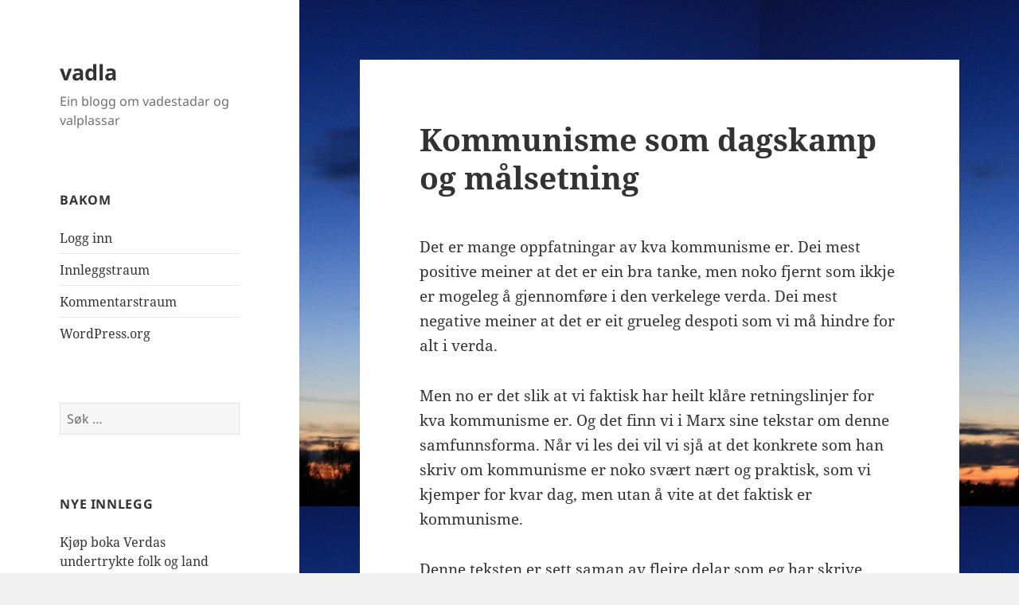

--- FILE ---
content_type: text/html; charset=UTF-8
request_url: https://www.tvalen.no/2020/10/13/kommunismen-og-dagskampen-var/
body_size: 26036
content:
<!DOCTYPE html>
<html lang="nn-NO" class="no-js">
<head>
	<meta charset="UTF-8">
	<meta name="viewport" content="width=device-width">
	<link rel="profile" href="https://gmpg.org/xfn/11">
	<link rel="pingback" href="https://www.tvalen.no/xmlrpc.php">
	<script>(function(html){html.className = html.className.replace(/\bno-js\b/,'js')})(document.documentElement);</script>
<title>Kommunisme som dagskamp og målsetning &#8211; vadla</title>
<meta name='robots' content='max-image-preview:large' />
<link rel="alternate" type="application/rss+xml" title="vadla &raquo; straum" href="https://www.tvalen.no/feed/" />
<link rel="alternate" type="application/rss+xml" title="vadla &raquo; kommentarstraum" href="https://www.tvalen.no/comments/feed/" />
<link rel="alternate" type="application/rss+xml" title="vadla &raquo; Kommunisme som dagskamp og målsetning nyhendestraum for kommentarar" href="https://www.tvalen.no/2020/10/13/kommunismen-og-dagskampen-var/feed/" />
<script>
window._wpemojiSettings = {"baseUrl":"https:\/\/s.w.org\/images\/core\/emoji\/15.0.3\/72x72\/","ext":".png","svgUrl":"https:\/\/s.w.org\/images\/core\/emoji\/15.0.3\/svg\/","svgExt":".svg","source":{"concatemoji":"https:\/\/www.tvalen.no\/wp-includes\/js\/wp-emoji-release.min.js?ver=6.5.7"}};
/*! This file is auto-generated */
!function(i,n){var o,s,e;function c(e){try{var t={supportTests:e,timestamp:(new Date).valueOf()};sessionStorage.setItem(o,JSON.stringify(t))}catch(e){}}function p(e,t,n){e.clearRect(0,0,e.canvas.width,e.canvas.height),e.fillText(t,0,0);var t=new Uint32Array(e.getImageData(0,0,e.canvas.width,e.canvas.height).data),r=(e.clearRect(0,0,e.canvas.width,e.canvas.height),e.fillText(n,0,0),new Uint32Array(e.getImageData(0,0,e.canvas.width,e.canvas.height).data));return t.every(function(e,t){return e===r[t]})}function u(e,t,n){switch(t){case"flag":return n(e,"\ud83c\udff3\ufe0f\u200d\u26a7\ufe0f","\ud83c\udff3\ufe0f\u200b\u26a7\ufe0f")?!1:!n(e,"\ud83c\uddfa\ud83c\uddf3","\ud83c\uddfa\u200b\ud83c\uddf3")&&!n(e,"\ud83c\udff4\udb40\udc67\udb40\udc62\udb40\udc65\udb40\udc6e\udb40\udc67\udb40\udc7f","\ud83c\udff4\u200b\udb40\udc67\u200b\udb40\udc62\u200b\udb40\udc65\u200b\udb40\udc6e\u200b\udb40\udc67\u200b\udb40\udc7f");case"emoji":return!n(e,"\ud83d\udc26\u200d\u2b1b","\ud83d\udc26\u200b\u2b1b")}return!1}function f(e,t,n){var r="undefined"!=typeof WorkerGlobalScope&&self instanceof WorkerGlobalScope?new OffscreenCanvas(300,150):i.createElement("canvas"),a=r.getContext("2d",{willReadFrequently:!0}),o=(a.textBaseline="top",a.font="600 32px Arial",{});return e.forEach(function(e){o[e]=t(a,e,n)}),o}function t(e){var t=i.createElement("script");t.src=e,t.defer=!0,i.head.appendChild(t)}"undefined"!=typeof Promise&&(o="wpEmojiSettingsSupports",s=["flag","emoji"],n.supports={everything:!0,everythingExceptFlag:!0},e=new Promise(function(e){i.addEventListener("DOMContentLoaded",e,{once:!0})}),new Promise(function(t){var n=function(){try{var e=JSON.parse(sessionStorage.getItem(o));if("object"==typeof e&&"number"==typeof e.timestamp&&(new Date).valueOf()<e.timestamp+604800&&"object"==typeof e.supportTests)return e.supportTests}catch(e){}return null}();if(!n){if("undefined"!=typeof Worker&&"undefined"!=typeof OffscreenCanvas&&"undefined"!=typeof URL&&URL.createObjectURL&&"undefined"!=typeof Blob)try{var e="postMessage("+f.toString()+"("+[JSON.stringify(s),u.toString(),p.toString()].join(",")+"));",r=new Blob([e],{type:"text/javascript"}),a=new Worker(URL.createObjectURL(r),{name:"wpTestEmojiSupports"});return void(a.onmessage=function(e){c(n=e.data),a.terminate(),t(n)})}catch(e){}c(n=f(s,u,p))}t(n)}).then(function(e){for(var t in e)n.supports[t]=e[t],n.supports.everything=n.supports.everything&&n.supports[t],"flag"!==t&&(n.supports.everythingExceptFlag=n.supports.everythingExceptFlag&&n.supports[t]);n.supports.everythingExceptFlag=n.supports.everythingExceptFlag&&!n.supports.flag,n.DOMReady=!1,n.readyCallback=function(){n.DOMReady=!0}}).then(function(){return e}).then(function(){var e;n.supports.everything||(n.readyCallback(),(e=n.source||{}).concatemoji?t(e.concatemoji):e.wpemoji&&e.twemoji&&(t(e.twemoji),t(e.wpemoji)))}))}((window,document),window._wpemojiSettings);
</script>
<style id='wp-emoji-styles-inline-css'>

	img.wp-smiley, img.emoji {
		display: inline !important;
		border: none !important;
		box-shadow: none !important;
		height: 1em !important;
		width: 1em !important;
		margin: 0 0.07em !important;
		vertical-align: -0.1em !important;
		background: none !important;
		padding: 0 !important;
	}
</style>
<link rel='stylesheet' id='wp-block-library-css' href='https://www.tvalen.no/wp-includes/css/dist/block-library/style.min.css?ver=6.5.7' media='all' />
<style id='wp-block-library-theme-inline-css'>
.wp-block-audio figcaption{color:#555;font-size:13px;text-align:center}.is-dark-theme .wp-block-audio figcaption{color:#ffffffa6}.wp-block-audio{margin:0 0 1em}.wp-block-code{border:1px solid #ccc;border-radius:4px;font-family:Menlo,Consolas,monaco,monospace;padding:.8em 1em}.wp-block-embed figcaption{color:#555;font-size:13px;text-align:center}.is-dark-theme .wp-block-embed figcaption{color:#ffffffa6}.wp-block-embed{margin:0 0 1em}.blocks-gallery-caption{color:#555;font-size:13px;text-align:center}.is-dark-theme .blocks-gallery-caption{color:#ffffffa6}.wp-block-image figcaption{color:#555;font-size:13px;text-align:center}.is-dark-theme .wp-block-image figcaption{color:#ffffffa6}.wp-block-image{margin:0 0 1em}.wp-block-pullquote{border-bottom:4px solid;border-top:4px solid;color:currentColor;margin-bottom:1.75em}.wp-block-pullquote cite,.wp-block-pullquote footer,.wp-block-pullquote__citation{color:currentColor;font-size:.8125em;font-style:normal;text-transform:uppercase}.wp-block-quote{border-left:.25em solid;margin:0 0 1.75em;padding-left:1em}.wp-block-quote cite,.wp-block-quote footer{color:currentColor;font-size:.8125em;font-style:normal;position:relative}.wp-block-quote.has-text-align-right{border-left:none;border-right:.25em solid;padding-left:0;padding-right:1em}.wp-block-quote.has-text-align-center{border:none;padding-left:0}.wp-block-quote.is-large,.wp-block-quote.is-style-large,.wp-block-quote.is-style-plain{border:none}.wp-block-search .wp-block-search__label{font-weight:700}.wp-block-search__button{border:1px solid #ccc;padding:.375em .625em}:where(.wp-block-group.has-background){padding:1.25em 2.375em}.wp-block-separator.has-css-opacity{opacity:.4}.wp-block-separator{border:none;border-bottom:2px solid;margin-left:auto;margin-right:auto}.wp-block-separator.has-alpha-channel-opacity{opacity:1}.wp-block-separator:not(.is-style-wide):not(.is-style-dots){width:100px}.wp-block-separator.has-background:not(.is-style-dots){border-bottom:none;height:1px}.wp-block-separator.has-background:not(.is-style-wide):not(.is-style-dots){height:2px}.wp-block-table{margin:0 0 1em}.wp-block-table td,.wp-block-table th{word-break:normal}.wp-block-table figcaption{color:#555;font-size:13px;text-align:center}.is-dark-theme .wp-block-table figcaption{color:#ffffffa6}.wp-block-video figcaption{color:#555;font-size:13px;text-align:center}.is-dark-theme .wp-block-video figcaption{color:#ffffffa6}.wp-block-video{margin:0 0 1em}.wp-block-template-part.has-background{margin-bottom:0;margin-top:0;padding:1.25em 2.375em}
</style>
<style id='classic-theme-styles-inline-css'>
/*! This file is auto-generated */
.wp-block-button__link{color:#fff;background-color:#32373c;border-radius:9999px;box-shadow:none;text-decoration:none;padding:calc(.667em + 2px) calc(1.333em + 2px);font-size:1.125em}.wp-block-file__button{background:#32373c;color:#fff;text-decoration:none}
</style>
<style id='global-styles-inline-css'>
body{--wp--preset--color--black: #000000;--wp--preset--color--cyan-bluish-gray: #abb8c3;--wp--preset--color--white: #fff;--wp--preset--color--pale-pink: #f78da7;--wp--preset--color--vivid-red: #cf2e2e;--wp--preset--color--luminous-vivid-orange: #ff6900;--wp--preset--color--luminous-vivid-amber: #fcb900;--wp--preset--color--light-green-cyan: #7bdcb5;--wp--preset--color--vivid-green-cyan: #00d084;--wp--preset--color--pale-cyan-blue: #8ed1fc;--wp--preset--color--vivid-cyan-blue: #0693e3;--wp--preset--color--vivid-purple: #9b51e0;--wp--preset--color--dark-gray: #111;--wp--preset--color--light-gray: #f1f1f1;--wp--preset--color--yellow: #f4ca16;--wp--preset--color--dark-brown: #352712;--wp--preset--color--medium-pink: #e53b51;--wp--preset--color--light-pink: #ffe5d1;--wp--preset--color--dark-purple: #2e2256;--wp--preset--color--purple: #674970;--wp--preset--color--blue-gray: #22313f;--wp--preset--color--bright-blue: #55c3dc;--wp--preset--color--light-blue: #e9f2f9;--wp--preset--gradient--vivid-cyan-blue-to-vivid-purple: linear-gradient(135deg,rgba(6,147,227,1) 0%,rgb(155,81,224) 100%);--wp--preset--gradient--light-green-cyan-to-vivid-green-cyan: linear-gradient(135deg,rgb(122,220,180) 0%,rgb(0,208,130) 100%);--wp--preset--gradient--luminous-vivid-amber-to-luminous-vivid-orange: linear-gradient(135deg,rgba(252,185,0,1) 0%,rgba(255,105,0,1) 100%);--wp--preset--gradient--luminous-vivid-orange-to-vivid-red: linear-gradient(135deg,rgba(255,105,0,1) 0%,rgb(207,46,46) 100%);--wp--preset--gradient--very-light-gray-to-cyan-bluish-gray: linear-gradient(135deg,rgb(238,238,238) 0%,rgb(169,184,195) 100%);--wp--preset--gradient--cool-to-warm-spectrum: linear-gradient(135deg,rgb(74,234,220) 0%,rgb(151,120,209) 20%,rgb(207,42,186) 40%,rgb(238,44,130) 60%,rgb(251,105,98) 80%,rgb(254,248,76) 100%);--wp--preset--gradient--blush-light-purple: linear-gradient(135deg,rgb(255,206,236) 0%,rgb(152,150,240) 100%);--wp--preset--gradient--blush-bordeaux: linear-gradient(135deg,rgb(254,205,165) 0%,rgb(254,45,45) 50%,rgb(107,0,62) 100%);--wp--preset--gradient--luminous-dusk: linear-gradient(135deg,rgb(255,203,112) 0%,rgb(199,81,192) 50%,rgb(65,88,208) 100%);--wp--preset--gradient--pale-ocean: linear-gradient(135deg,rgb(255,245,203) 0%,rgb(182,227,212) 50%,rgb(51,167,181) 100%);--wp--preset--gradient--electric-grass: linear-gradient(135deg,rgb(202,248,128) 0%,rgb(113,206,126) 100%);--wp--preset--gradient--midnight: linear-gradient(135deg,rgb(2,3,129) 0%,rgb(40,116,252) 100%);--wp--preset--gradient--dark-gray-gradient-gradient: linear-gradient(90deg, rgba(17,17,17,1) 0%, rgba(42,42,42,1) 100%);--wp--preset--gradient--light-gray-gradient: linear-gradient(90deg, rgba(241,241,241,1) 0%, rgba(215,215,215,1) 100%);--wp--preset--gradient--white-gradient: linear-gradient(90deg, rgba(255,255,255,1) 0%, rgba(230,230,230,1) 100%);--wp--preset--gradient--yellow-gradient: linear-gradient(90deg, rgba(244,202,22,1) 0%, rgba(205,168,10,1) 100%);--wp--preset--gradient--dark-brown-gradient: linear-gradient(90deg, rgba(53,39,18,1) 0%, rgba(91,67,31,1) 100%);--wp--preset--gradient--medium-pink-gradient: linear-gradient(90deg, rgba(229,59,81,1) 0%, rgba(209,28,51,1) 100%);--wp--preset--gradient--light-pink-gradient: linear-gradient(90deg, rgba(255,229,209,1) 0%, rgba(255,200,158,1) 100%);--wp--preset--gradient--dark-purple-gradient: linear-gradient(90deg, rgba(46,34,86,1) 0%, rgba(66,48,123,1) 100%);--wp--preset--gradient--purple-gradient: linear-gradient(90deg, rgba(103,73,112,1) 0%, rgba(131,93,143,1) 100%);--wp--preset--gradient--blue-gray-gradient: linear-gradient(90deg, rgba(34,49,63,1) 0%, rgba(52,75,96,1) 100%);--wp--preset--gradient--bright-blue-gradient: linear-gradient(90deg, rgba(85,195,220,1) 0%, rgba(43,180,211,1) 100%);--wp--preset--gradient--light-blue-gradient: linear-gradient(90deg, rgba(233,242,249,1) 0%, rgba(193,218,238,1) 100%);--wp--preset--font-size--small: 13px;--wp--preset--font-size--medium: 20px;--wp--preset--font-size--large: 36px;--wp--preset--font-size--x-large: 42px;--wp--preset--spacing--20: 0.44rem;--wp--preset--spacing--30: 0.67rem;--wp--preset--spacing--40: 1rem;--wp--preset--spacing--50: 1.5rem;--wp--preset--spacing--60: 2.25rem;--wp--preset--spacing--70: 3.38rem;--wp--preset--spacing--80: 5.06rem;--wp--preset--shadow--natural: 6px 6px 9px rgba(0, 0, 0, 0.2);--wp--preset--shadow--deep: 12px 12px 50px rgba(0, 0, 0, 0.4);--wp--preset--shadow--sharp: 6px 6px 0px rgba(0, 0, 0, 0.2);--wp--preset--shadow--outlined: 6px 6px 0px -3px rgba(255, 255, 255, 1), 6px 6px rgba(0, 0, 0, 1);--wp--preset--shadow--crisp: 6px 6px 0px rgba(0, 0, 0, 1);}:where(.is-layout-flex){gap: 0.5em;}:where(.is-layout-grid){gap: 0.5em;}body .is-layout-flex{display: flex;}body .is-layout-flex{flex-wrap: wrap;align-items: center;}body .is-layout-flex > *{margin: 0;}body .is-layout-grid{display: grid;}body .is-layout-grid > *{margin: 0;}:where(.wp-block-columns.is-layout-flex){gap: 2em;}:where(.wp-block-columns.is-layout-grid){gap: 2em;}:where(.wp-block-post-template.is-layout-flex){gap: 1.25em;}:where(.wp-block-post-template.is-layout-grid){gap: 1.25em;}.has-black-color{color: var(--wp--preset--color--black) !important;}.has-cyan-bluish-gray-color{color: var(--wp--preset--color--cyan-bluish-gray) !important;}.has-white-color{color: var(--wp--preset--color--white) !important;}.has-pale-pink-color{color: var(--wp--preset--color--pale-pink) !important;}.has-vivid-red-color{color: var(--wp--preset--color--vivid-red) !important;}.has-luminous-vivid-orange-color{color: var(--wp--preset--color--luminous-vivid-orange) !important;}.has-luminous-vivid-amber-color{color: var(--wp--preset--color--luminous-vivid-amber) !important;}.has-light-green-cyan-color{color: var(--wp--preset--color--light-green-cyan) !important;}.has-vivid-green-cyan-color{color: var(--wp--preset--color--vivid-green-cyan) !important;}.has-pale-cyan-blue-color{color: var(--wp--preset--color--pale-cyan-blue) !important;}.has-vivid-cyan-blue-color{color: var(--wp--preset--color--vivid-cyan-blue) !important;}.has-vivid-purple-color{color: var(--wp--preset--color--vivid-purple) !important;}.has-black-background-color{background-color: var(--wp--preset--color--black) !important;}.has-cyan-bluish-gray-background-color{background-color: var(--wp--preset--color--cyan-bluish-gray) !important;}.has-white-background-color{background-color: var(--wp--preset--color--white) !important;}.has-pale-pink-background-color{background-color: var(--wp--preset--color--pale-pink) !important;}.has-vivid-red-background-color{background-color: var(--wp--preset--color--vivid-red) !important;}.has-luminous-vivid-orange-background-color{background-color: var(--wp--preset--color--luminous-vivid-orange) !important;}.has-luminous-vivid-amber-background-color{background-color: var(--wp--preset--color--luminous-vivid-amber) !important;}.has-light-green-cyan-background-color{background-color: var(--wp--preset--color--light-green-cyan) !important;}.has-vivid-green-cyan-background-color{background-color: var(--wp--preset--color--vivid-green-cyan) !important;}.has-pale-cyan-blue-background-color{background-color: var(--wp--preset--color--pale-cyan-blue) !important;}.has-vivid-cyan-blue-background-color{background-color: var(--wp--preset--color--vivid-cyan-blue) !important;}.has-vivid-purple-background-color{background-color: var(--wp--preset--color--vivid-purple) !important;}.has-black-border-color{border-color: var(--wp--preset--color--black) !important;}.has-cyan-bluish-gray-border-color{border-color: var(--wp--preset--color--cyan-bluish-gray) !important;}.has-white-border-color{border-color: var(--wp--preset--color--white) !important;}.has-pale-pink-border-color{border-color: var(--wp--preset--color--pale-pink) !important;}.has-vivid-red-border-color{border-color: var(--wp--preset--color--vivid-red) !important;}.has-luminous-vivid-orange-border-color{border-color: var(--wp--preset--color--luminous-vivid-orange) !important;}.has-luminous-vivid-amber-border-color{border-color: var(--wp--preset--color--luminous-vivid-amber) !important;}.has-light-green-cyan-border-color{border-color: var(--wp--preset--color--light-green-cyan) !important;}.has-vivid-green-cyan-border-color{border-color: var(--wp--preset--color--vivid-green-cyan) !important;}.has-pale-cyan-blue-border-color{border-color: var(--wp--preset--color--pale-cyan-blue) !important;}.has-vivid-cyan-blue-border-color{border-color: var(--wp--preset--color--vivid-cyan-blue) !important;}.has-vivid-purple-border-color{border-color: var(--wp--preset--color--vivid-purple) !important;}.has-vivid-cyan-blue-to-vivid-purple-gradient-background{background: var(--wp--preset--gradient--vivid-cyan-blue-to-vivid-purple) !important;}.has-light-green-cyan-to-vivid-green-cyan-gradient-background{background: var(--wp--preset--gradient--light-green-cyan-to-vivid-green-cyan) !important;}.has-luminous-vivid-amber-to-luminous-vivid-orange-gradient-background{background: var(--wp--preset--gradient--luminous-vivid-amber-to-luminous-vivid-orange) !important;}.has-luminous-vivid-orange-to-vivid-red-gradient-background{background: var(--wp--preset--gradient--luminous-vivid-orange-to-vivid-red) !important;}.has-very-light-gray-to-cyan-bluish-gray-gradient-background{background: var(--wp--preset--gradient--very-light-gray-to-cyan-bluish-gray) !important;}.has-cool-to-warm-spectrum-gradient-background{background: var(--wp--preset--gradient--cool-to-warm-spectrum) !important;}.has-blush-light-purple-gradient-background{background: var(--wp--preset--gradient--blush-light-purple) !important;}.has-blush-bordeaux-gradient-background{background: var(--wp--preset--gradient--blush-bordeaux) !important;}.has-luminous-dusk-gradient-background{background: var(--wp--preset--gradient--luminous-dusk) !important;}.has-pale-ocean-gradient-background{background: var(--wp--preset--gradient--pale-ocean) !important;}.has-electric-grass-gradient-background{background: var(--wp--preset--gradient--electric-grass) !important;}.has-midnight-gradient-background{background: var(--wp--preset--gradient--midnight) !important;}.has-small-font-size{font-size: var(--wp--preset--font-size--small) !important;}.has-medium-font-size{font-size: var(--wp--preset--font-size--medium) !important;}.has-large-font-size{font-size: var(--wp--preset--font-size--large) !important;}.has-x-large-font-size{font-size: var(--wp--preset--font-size--x-large) !important;}
.wp-block-navigation a:where(:not(.wp-element-button)){color: inherit;}
:where(.wp-block-post-template.is-layout-flex){gap: 1.25em;}:where(.wp-block-post-template.is-layout-grid){gap: 1.25em;}
:where(.wp-block-columns.is-layout-flex){gap: 2em;}:where(.wp-block-columns.is-layout-grid){gap: 2em;}
.wp-block-pullquote{font-size: 1.5em;line-height: 1.6;}
</style>
<link rel='stylesheet' id='twentyfifteen-fonts-css' href='https://usercontent.one/wp/www.tvalen.no/wp-content/themes/twentyfifteen/assets/fonts/noto-sans-plus-noto-serif-plus-inconsolata.css?ver=20230328' media='all' />
<link rel='stylesheet' id='genericons-css' href='https://usercontent.one/wp/www.tvalen.no/wp-content/themes/twentyfifteen/genericons/genericons.css?ver=20201026' media='all' />
<link rel='stylesheet' id='twentyfifteen-style-css' href='https://usercontent.one/wp/www.tvalen.no/wp-content/themes/twentyfifteen/style.css?ver=20240402' media='all' />
<link rel='stylesheet' id='twentyfifteen-block-style-css' href='https://usercontent.one/wp/www.tvalen.no/wp-content/themes/twentyfifteen/css/blocks.css?ver=20240210' media='all' />
<script src="https://www.tvalen.no/wp-includes/js/jquery/jquery.min.js?ver=3.7.1" id="jquery-core-js"></script>
<script src="https://www.tvalen.no/wp-includes/js/jquery/jquery-migrate.min.js?ver=3.4.1" id="jquery-migrate-js"></script>
<script id="twentyfifteen-script-js-extra">
var screenReaderText = {"expand":"<span class=\"screen-reader-text\">Utvid undermeny<\/span>","collapse":"<span class=\"screen-reader-text\">Trekk saman undermeny<\/span>"};
</script>
<script src="https://usercontent.one/wp/www.tvalen.no/wp-content/themes/twentyfifteen/js/functions.js?ver=20221101" id="twentyfifteen-script-js" defer data-wp-strategy="defer"></script>
<link rel="https://api.w.org/" href="https://www.tvalen.no/wp-json/" /><link rel="alternate" type="application/json" href="https://www.tvalen.no/wp-json/wp/v2/posts/735" /><link rel="EditURI" type="application/rsd+xml" title="RSD" href="https://www.tvalen.no/xmlrpc.php?rsd" />
<meta name="generator" content="WordPress 6.5.7" />
<link rel="canonical" href="https://www.tvalen.no/2020/10/13/kommunismen-og-dagskampen-var/" />
<link rel='shortlink' href='https://www.tvalen.no/?p=735' />
<link rel="alternate" type="application/json+oembed" href="https://www.tvalen.no/wp-json/oembed/1.0/embed?url=https%3A%2F%2Fwww.tvalen.no%2F2020%2F10%2F13%2Fkommunismen-og-dagskampen-var%2F" />
<link rel="alternate" type="text/xml+oembed" href="https://www.tvalen.no/wp-json/oembed/1.0/embed?url=https%3A%2F%2Fwww.tvalen.no%2F2020%2F10%2F13%2Fkommunismen-og-dagskampen-var%2F&#038;format=xml" />
<style>[class*=" icon-oc-"],[class^=icon-oc-]{speak:none;font-style:normal;font-weight:400;font-variant:normal;text-transform:none;line-height:1;-webkit-font-smoothing:antialiased;-moz-osx-font-smoothing:grayscale}.icon-oc-one-com-white-32px-fill:before{content:"901"}.icon-oc-one-com:before{content:"900"}#one-com-icon,.toplevel_page_onecom-wp .wp-menu-image{speak:none;display:flex;align-items:center;justify-content:center;text-transform:none;line-height:1;-webkit-font-smoothing:antialiased;-moz-osx-font-smoothing:grayscale}.onecom-wp-admin-bar-item>a,.toplevel_page_onecom-wp>.wp-menu-name{font-size:16px;font-weight:400;line-height:1}.toplevel_page_onecom-wp>.wp-menu-name img{width:69px;height:9px;}.wp-submenu-wrap.wp-submenu>.wp-submenu-head>img{width:88px;height:auto}.onecom-wp-admin-bar-item>a img{height:7px!important}.onecom-wp-admin-bar-item>a img,.toplevel_page_onecom-wp>.wp-menu-name img{opacity:.8}.onecom-wp-admin-bar-item.hover>a img,.toplevel_page_onecom-wp.wp-has-current-submenu>.wp-menu-name img,li.opensub>a.toplevel_page_onecom-wp>.wp-menu-name img{opacity:1}#one-com-icon:before,.onecom-wp-admin-bar-item>a:before,.toplevel_page_onecom-wp>.wp-menu-image:before{content:'';position:static!important;background-color:rgba(240,245,250,.4);border-radius:102px;width:18px;height:18px;padding:0!important}.onecom-wp-admin-bar-item>a:before{width:14px;height:14px}.onecom-wp-admin-bar-item.hover>a:before,.toplevel_page_onecom-wp.opensub>a>.wp-menu-image:before,.toplevel_page_onecom-wp.wp-has-current-submenu>.wp-menu-image:before{background-color:#76b82a}.onecom-wp-admin-bar-item>a{display:inline-flex!important;align-items:center;justify-content:center}#one-com-logo-wrapper{font-size:4em}#one-com-icon{vertical-align:middle}.imagify-welcome{display:none !important;}</style><style>.recentcomments a{display:inline !important;padding:0 !important;margin:0 !important;}</style><style id="custom-background-css">
body.custom-background { background-image: url("https://usercontent.one/wp/www.tvalen.no/wp-content/uploads/2015/10/IMG_3747-Høsthimmel-2014-e1444510645201.jpg"); background-position: left top; background-size: auto; background-repeat: repeat; background-attachment: fixed; }
</style>
	</head>

<body class="post-template-default single single-post postid-735 single-format-standard custom-background wp-embed-responsive">
<div id="page" class="hfeed site">
	<a class="skip-link screen-reader-text" href="#content">
		Gå til innhaldet	</a>

	<div id="sidebar" class="sidebar">
		<header id="masthead" class="site-header">
			<div class="site-branding">
										<p class="site-title"><a href="https://www.tvalen.no/" rel="home">vadla</a></p>
												<p class="site-description">Ein blogg om vadestadar og valplassar</p>
										<button class="secondary-toggle">Menyar og småprogram</button>
			</div><!-- .site-branding -->
		</header><!-- .site-header -->

			<div id="secondary" class="secondary">

		
		
					<div id="widget-area" class="widget-area" role="complementary">
				<aside id="meta-2" class="widget widget_meta"><h2 class="widget-title">Bakom</h2><nav aria-label="Bakom">
		<ul>
						<li><a href="https://www.tvalen.no/wp-login.php">Logg inn</a></li>
			<li><a href="https://www.tvalen.no/feed/">Innleggstraum</a></li>
			<li><a href="https://www.tvalen.no/comments/feed/">Kommentarstraum</a></li>

			<li><a href="https://wordpress.org/">WordPress.org</a></li>
		</ul>

		</nav></aside><aside id="search-2" class="widget widget_search"><form role="search" method="get" class="search-form" action="https://www.tvalen.no/">
				<label>
					<span class="screen-reader-text">Leit etter:</span>
					<input type="search" class="search-field" placeholder="Søk &hellip;" value="" name="s" />
				</label>
				<input type="submit" class="search-submit screen-reader-text" value="Søk" />
			</form></aside>
		<aside id="recent-posts-2" class="widget widget_recent_entries">
		<h2 class="widget-title">Nye innlegg</h2><nav aria-label="Nye innlegg">
		<ul>
											<li>
					<a href="https://www.tvalen.no/2023/09/06/kjop-boka-verdas-undertrykte-folk-og-land-reiser-seg-mot-imperiet/">Kjøp boka Verdas undertrykte folk og land reiser seg mot IMPERIET</a>
									</li>
											<li>
					<a href="https://www.tvalen.no/2023/08/14/nazismens-gjenoppblomstring-i-ukraina/">Nazismens gjenoppblomstring i Ukraina</a>
									</li>
											<li>
					<a href="https://www.tvalen.no/2023/08/05/nicaragua-veien-til-uavhengighet/">Nicaragua: veien til uavhengighet</a>
									</li>
											<li>
					<a href="https://www.tvalen.no/2023/07/16/1709/">I Moskva ønsker Russlands Lavrov Gulfstatenes tilnærming til Iran velkommen</a>
									</li>
											<li>
					<a href="https://www.tvalen.no/2023/07/12/totale-sivile-tap-under-krigshandlingene-i-ukraina-sammenlignet-med-usas-kriger/">Totale sivile tap under krigshandlingene i Ukraina sammenlignet med USAs kriger</a>
									</li>
					</ul>

		</nav></aside><aside id="recent-comments-2" class="widget widget_recent_comments"><h2 class="widget-title">Nye kommentarar</h2><nav aria-label="Nye kommentarar"><ul id="recentcomments"><li class="recentcomments"><span class="comment-author-link">ROGER</span> til <a href="https://www.tvalen.no/2023/07/12/totale-sivile-tap-under-krigshandlingene-i-ukraina-sammenlignet-med-usas-kriger/#comment-187197">Totale sivile tap under krigshandlingene i Ukraina sammenlignet med USAs kriger</a></li><li class="recentcomments"><span class="comment-author-link"><a href="http://www.tvalen.no/2021/12/10/verdens-undertrykte-folk-og-nasjoner-reiser-seg/" class="url" rel="ugc">Verdens undertrykte folk og nasjoner reiser seg &#8211; vadla</a></span> til <a href="https://www.tvalen.no/2019/10/17/oppror-pa-haiti-mot-columbisk-imperialisme/#comment-186663">Opprør på Haiti mot columbisk imperialisme</a></li><li class="recentcomments"><span class="comment-author-link">Roger</span> til <a href="https://www.tvalen.no/2022/12/11/1520/#comment-186634">En vurdering fra venstresiden i USA av situasjonen i verden og Ukraina</a></li><li class="recentcomments"><span class="comment-author-link"><a href="http://www.tvalen.no/2022/05/27/dei-lange-linjene-i-usas-geopolitikk-10/" class="url" rel="ugc">Dei lange linjene i USAs geopolitikk 10 &#8211; vadla</a></span> til <a href="https://www.tvalen.no/2022/05/07/en-prototype-for-orange-revolution-i-ukraina/#comment-186619">En prototype for &laquo;Orange Revolution&raquo; i Ukraina</a></li><li class="recentcomments"><span class="comment-author-link"><a href="http://www.tvalen.no/2022/05/27/dei-lange-linjene-i-usas-geopolitikk-10/" class="url" rel="ugc">Dei lange linjene i USAs geopolitikk 10 &#8211; vadla</a></span> til <a href="https://www.tvalen.no/2022/05/27/dei-lange-linjene-i-usa-sin-geo-politikk-1/#comment-186618">Dei lange linjene i USA sin geo-politikk 1</a></li></ul></nav></aside><aside id="archives-2" class="widget widget_archive"><h2 class="widget-title">Arkiv</h2><nav aria-label="Arkiv">
			<ul>
					<li><a href='https://www.tvalen.no/2023/09/'>september 2023</a></li>
	<li><a href='https://www.tvalen.no/2023/08/'>august 2023</a></li>
	<li><a href='https://www.tvalen.no/2023/07/'>juli 2023</a></li>
	<li><a href='https://www.tvalen.no/2023/06/'>juni 2023</a></li>
	<li><a href='https://www.tvalen.no/2023/05/'>mai 2023</a></li>
	<li><a href='https://www.tvalen.no/2023/04/'>april 2023</a></li>
	<li><a href='https://www.tvalen.no/2023/03/'>mars 2023</a></li>
	<li><a href='https://www.tvalen.no/2023/02/'>februar 2023</a></li>
	<li><a href='https://www.tvalen.no/2023/01/'>januar 2023</a></li>
	<li><a href='https://www.tvalen.no/2022/12/'>desember 2022</a></li>
	<li><a href='https://www.tvalen.no/2022/11/'>november 2022</a></li>
	<li><a href='https://www.tvalen.no/2022/10/'>oktober 2022</a></li>
	<li><a href='https://www.tvalen.no/2022/09/'>september 2022</a></li>
	<li><a href='https://www.tvalen.no/2022/08/'>august 2022</a></li>
	<li><a href='https://www.tvalen.no/2022/07/'>juli 2022</a></li>
	<li><a href='https://www.tvalen.no/2022/06/'>juni 2022</a></li>
	<li><a href='https://www.tvalen.no/2022/05/'>mai 2022</a></li>
	<li><a href='https://www.tvalen.no/2022/04/'>april 2022</a></li>
	<li><a href='https://www.tvalen.no/2022/03/'>mars 2022</a></li>
	<li><a href='https://www.tvalen.no/2022/02/'>februar 2022</a></li>
	<li><a href='https://www.tvalen.no/2022/01/'>januar 2022</a></li>
	<li><a href='https://www.tvalen.no/2021/12/'>desember 2021</a></li>
	<li><a href='https://www.tvalen.no/2021/11/'>november 2021</a></li>
	<li><a href='https://www.tvalen.no/2021/10/'>oktober 2021</a></li>
	<li><a href='https://www.tvalen.no/2021/09/'>september 2021</a></li>
	<li><a href='https://www.tvalen.no/2021/07/'>juli 2021</a></li>
	<li><a href='https://www.tvalen.no/2021/06/'>juni 2021</a></li>
	<li><a href='https://www.tvalen.no/2021/05/'>mai 2021</a></li>
	<li><a href='https://www.tvalen.no/2021/02/'>februar 2021</a></li>
	<li><a href='https://www.tvalen.no/2021/01/'>januar 2021</a></li>
	<li><a href='https://www.tvalen.no/2020/12/'>desember 2020</a></li>
	<li><a href='https://www.tvalen.no/2020/11/'>november 2020</a></li>
	<li><a href='https://www.tvalen.no/2020/10/'>oktober 2020</a></li>
	<li><a href='https://www.tvalen.no/2020/09/'>september 2020</a></li>
	<li><a href='https://www.tvalen.no/2020/07/'>juli 2020</a></li>
	<li><a href='https://www.tvalen.no/2020/06/'>juni 2020</a></li>
	<li><a href='https://www.tvalen.no/2020/05/'>mai 2020</a></li>
	<li><a href='https://www.tvalen.no/2020/04/'>april 2020</a></li>
	<li><a href='https://www.tvalen.no/2020/03/'>mars 2020</a></li>
	<li><a href='https://www.tvalen.no/2020/01/'>januar 2020</a></li>
	<li><a href='https://www.tvalen.no/2019/11/'>november 2019</a></li>
	<li><a href='https://www.tvalen.no/2019/10/'>oktober 2019</a></li>
	<li><a href='https://www.tvalen.no/2019/09/'>september 2019</a></li>
	<li><a href='https://www.tvalen.no/2019/07/'>juli 2019</a></li>
	<li><a href='https://www.tvalen.no/2019/06/'>juni 2019</a></li>
	<li><a href='https://www.tvalen.no/2019/05/'>mai 2019</a></li>
	<li><a href='https://www.tvalen.no/2019/04/'>april 2019</a></li>
	<li><a href='https://www.tvalen.no/2019/03/'>mars 2019</a></li>
	<li><a href='https://www.tvalen.no/2019/01/'>januar 2019</a></li>
	<li><a href='https://www.tvalen.no/2018/10/'>oktober 2018</a></li>
	<li><a href='https://www.tvalen.no/2018/09/'>september 2018</a></li>
	<li><a href='https://www.tvalen.no/2018/08/'>august 2018</a></li>
	<li><a href='https://www.tvalen.no/2018/06/'>juni 2018</a></li>
	<li><a href='https://www.tvalen.no/2018/05/'>mai 2018</a></li>
	<li><a href='https://www.tvalen.no/2018/04/'>april 2018</a></li>
	<li><a href='https://www.tvalen.no/2018/03/'>mars 2018</a></li>
	<li><a href='https://www.tvalen.no/2018/02/'>februar 2018</a></li>
	<li><a href='https://www.tvalen.no/2017/12/'>desember 2017</a></li>
	<li><a href='https://www.tvalen.no/2017/11/'>november 2017</a></li>
	<li><a href='https://www.tvalen.no/2017/10/'>oktober 2017</a></li>
	<li><a href='https://www.tvalen.no/2017/09/'>september 2017</a></li>
	<li><a href='https://www.tvalen.no/2017/08/'>august 2017</a></li>
	<li><a href='https://www.tvalen.no/2017/05/'>mai 2017</a></li>
	<li><a href='https://www.tvalen.no/2017/02/'>februar 2017</a></li>
	<li><a href='https://www.tvalen.no/2016/11/'>november 2016</a></li>
	<li><a href='https://www.tvalen.no/2016/05/'>mai 2016</a></li>
	<li><a href='https://www.tvalen.no/2016/04/'>april 2016</a></li>
	<li><a href='https://www.tvalen.no/2016/03/'>mars 2016</a></li>
	<li><a href='https://www.tvalen.no/2016/02/'>februar 2016</a></li>
	<li><a href='https://www.tvalen.no/2016/01/'>januar 2016</a></li>
	<li><a href='https://www.tvalen.no/2015/10/'>oktober 2015</a></li>
			</ul>

			</nav></aside><aside id="categories-2" class="widget widget_categories"><h2 class="widget-title">Kategoriar</h2><nav aria-label="Kategoriar">
			<ul>
					<li class="cat-item cat-item-1"><a href="https://www.tvalen.no/category/ymse/">Ymse</a>
</li>
			</ul>

			</nav></aside>			</div><!-- .widget-area -->
		
	</div><!-- .secondary -->

	</div><!-- .sidebar -->

	<div id="content" class="site-content">

	<div id="primary" class="content-area">
		<main id="main" class="site-main">

		
<article id="post-735" class="post-735 post type-post status-publish format-standard hentry category-ymse tag-dagskamp tag-de-gule-vestene tag-kommunisme tag-marx">
	
	<header class="entry-header">
		<h1 class="entry-title">Kommunisme som dagskamp og målsetning</h1>	</header><!-- .entry-header -->

	<div class="entry-content">
		
<p>Det er mange
oppfatningar av kva kommunisme er. Dei mest positive meiner at det er ein bra tanke,
men noko fjernt som ikkje er mogeleg å gjennomføre i den verkelege verda. Dei mest
negative meiner at det er eit grueleg despoti som vi må hindre for alt i verda.</p>



<p>Men no er det
slik at vi faktisk har heilt klåre retningslinjer for kva kommunisme er. Og det
finn vi i Marx sine tekstar om denne samfunnsforma. Når vi les dei vil vi sjå
at det konkrete som han skriv om kommunisme er noko svært nært og praktisk, som
vi kjemper for kvar dag, men utan å vite at det faktisk er kommunisme. </p>



<p>Denne teksten
er sett saman av fleire delar som eg har skrive tidlegare og derfor vekslar
språket mellom bokmål og nynorsk.</p>



<p>Lat oss
begynne med Marx sin mest kjente og leste tekst: <em>Det kommunistiske manifest</em>.</p>



<p><strong>Manifestet om kommunistiske tiltak for dagskamp og
kommunisme</strong></p>



<p>Før vi
kjem til dei heilt konkrete punkta til Marx har han nokre prinsipielle tankar
om kva som må til for å skape eit kommunistisk samfunn. Han seier at for det
første må den borgarlege eigedommen, den private eigedomsretten til produksjonsmidla
opphevast saman med lønsarbeidet og utbyttinga av arbeidarane. Så seier han at
den borgarlege familieforma, med si undertrykking av kvinnene må opphevast. For
det tredje seier han at arbeidarklassen må erobre det politiske herredømmet og
heve seg opp til den nasjonale klassen, konstituere seg sjølv som nasjon og
slik sett er det enno nasjonalt, men ikkje på nokon måte i borgarskapet si
tyding. Arbeidarklassen vil kunne satse på fredeleg samarbeid mellom
arbeidsfolk i alle land fordi det i røynda er ein internasjonal klasse. Til
slutt seier han at det må skje eit radikalt brot med dei overleverte ideane frå
fleire tusen år med klassar og klassekamp.</p>



<p>Arbeidarklassen
må gjere seg til den herskande klassen gjennom ein arbeidarrevolusjon der
arbeidarklassen erobrar demokratiet frå borgarskapet og etter det gradvis tar
frå borgarskapet all kapital og sentraliserer alle produksjonsreiskapar i hendene
til staten som då vil vere arbeidarklassen organisert som herskande klasse.</p>



<p>Så skal
vi gå til Marx si oppsummering av dei viktigaste tiltaka som han meiner at arbeidarklassen
i dei mest framskridne landa ville kunne sette i verk. Og vi skal sjå at desse
spring like ut av dei kampane som arbeidarklassen med allierte må fører og fører
innanfor kapitalisme – ja også i dag.</p>



<p>Her er dei
tiltaka Marx noterte ned i <em>Det kommunistiske manifest</em>. Eg siterer frå
Raude Fane si utgjeving:</p>



<ol><li>«Ekspropriasjon
     av grunneiendommen og bruk av grunnrenta til statsoppgaver.</li><li>Sterkt
     progressive skatter.</li><li>Avskaffing
     av arveretten.</li><li>Konfiskeringa
     av eiendommen til alle emigranter og opprørere.</li><li>Sentralisering
     av kreditten i statens hender gjennom nasjonalbank med statskapital og
     absolutt monopol.</li><li>Sentralisering
     av transportvesenet i statens hender.</li><li>Økning
     av de statlige fabrikkene og produksjonsredskapene, oppdyrking og
     forbedring av jorda etter en felles plan.</li><li>Lik
     arbeidstvang for alle, oppretting av industrielle armeer, særlig for
     jordbruket.</li><li>Forening
     av bedriftene innafor landbruk og industri, arbeid for gradvis å overvinne
     forskjellen mellom by og land.</li><li>Offentlig
     og gratis oppdragelse av alle barn. Avskaffing av barnas
     fabrikkarbeid i sin nåværende form. Forening av oppdragelsen med den
     materielle produksjonen, osv.» </li></ol>



<p>Karl Marx/Friedrich
Engels, <em>Det kommunistiske manifest</em> utgitt av tidsskriftet Røde Fane til
150årsjubileet 1998, side 69.</p>



<p><strong>Kommentarer</strong></p>



<p>Der er lenge siden Marx skrev dette, men la oss se litt på dette ut fra
dagens situasjon i Norge.</p>



<p>Det første punktet dreier seg i høy grad om produksjon av olje og kraft
i Norge. Det betyr et opplegg for å bruke grunnrenten fra oljeutvinningen til
statsoppgaver. Til statsoppgaver hører produksjon som er viktig for å beholde
landet som en viktig industrinasjon samtidig som produksjonen blir omdannet i miljøvennlig
retning. Under disse oppgavene hører også å sikre selvforsyningsgraden av matvarer.
I tillegg kommer hele velferdsstaten, utdanningen osv. Det gjelder også
utvikling av kommunikasjonssystemet medregnet transport. Her ligger et hav av
muligheter for å utvikle landet til beste for folk flest. Du kan sikkert finne
mye konkret som passer inn her.</p>



<p>Punkt 2 dreier seg om hvordan en skal skaffe seg penger til å utvikle
velferdsstaten gjennom skattesystemet. De som tjener mest skal og så bidra mest
til fellesskapet. Dette dreier seg om kampen for et skattesystem som fungerer
slik. Da må for eksempel det usosiale moms-systemet avvikles og en rettferdig
progressiv skatt innføres. Dette er en del av våre dagskamper nå. Borgerskapet
har lenge drevet en veldig offensiv for skatteordninger som gagner kapital og
profitt. Arbeidsfolk har rygget og rygget. Dette de verd en større politisk dagskamp
og i dag for et skikkelig arbeiderparti og for arbeidernes organisasjoner
ellers.</p>



<p>Punkt 3 dreier seg om at enkeltpersoner ikke skal kunne leve bong på
forfedrenes inntekter, og særlig kapitalinntekter. De store formuene skal kunne
disponeres til fellesskapets beste nå deres eiere dør. Her tenker jeg at det må
det gjøres lokale tilpasninger for hvor omfattende denne bestemmelsen skal
være, særlig innen jordbruket der vi vil måtte ha en lengre periode med
overgang til kommunistiske arbeidsforhold.</p>



<p>Punkt 4 kommer til anvendelse dersom de nåværende kapitaleiere og deres
allierte setter inn ulovlige angrep på kampen for utvikling av velferdsstaten
og avvikling av kapitalismen.</p>



<p>Punkt 5 er sentralt i forhold til kampen mot EU-systemet og EØS. Det dreier seg om kampen for nasjonal sjølstendighet og statens mulighet til å utvikle landet i den retning et flertall ønsker slik det kommer frem gjennom valg og de kampformer det arbeidende folket velger å bruke, som demonstrasjoner, streiker osv. Dette er i samsvar med kamp for bevisst kontroll over utvikling av produksjon og andre områder og kamp mot den frie flyten av kapital, varer, arbeidskraft og tjenester.</p>



<p>Punkt 6 er helt sentralt i kampen mot privatisering av transportvesenet
og avreguleringer som undergraver rimelige vilkår for nasjonale transportører.
Vi finner kampen mot bompenger under dette punktet. Det er en kamp for at
staten skal ta kostnadene ved veiutbygging og dermed en kamp for å føre et
kommunistisk element inn i transportpolitikken.</p>



<p>Punkt 7 handler om å utvide statlig engasjement i industri- og
jordbruksproduksjon. Det er sentralt i kampen mot privatiseringer av offentlige
foretak og kampen for gode jordbruksoppgjør.</p>



<p>Punkt 8 handler om at alle som kan det skal arbeide. Du skal ikke kunne
leve på kapitalinntekter fra utbytting av andre. Til dette punktet hører også
tilrettelegging for at mange flere kan komme i passende arbeid gjennom flere
ordninger med offentlig støtte. Så handler det om å legge til rette for at
mange flere kan bli jordbrukere slik at jorden blir bearbeidet på best mulig
måte og for å sikre best mulig selvforsyning av jordbruksprodukter.</p>



<p>Punkt 9 handler om stadig tettere samordning av jordbruk og industri
ellers. Og det handler om en rekke tiltak som minsker forskjellene mellom by og
land.</p>



<p>Punkt 10 handler om gratis og godt tilpasset offentlig oppdragelse og
utdanning for alle. Her ligger et svært område for endring der det ikke er
utdanning til arbeidskraft (humankapital) som står i sentrum, men utviklingen
av hele mennesker der yrkesopplæring osv. vil ha sin rettmessige plass.</p>



<p>Så skal vi se på neste viktige tekst fra Marx om dette.</p>



<p><strong>Kommunistiske momenter i Randbemerkningene</strong></p>



<p>Marx skriver mer om dette i sine <em>Randbemerkninger til det tyske
arbeiderpartis program</em>. Jeg siterer også fra det. </p>



<p>Utgangspunktet hans er det samfunnsmessige totalproduktet og
fordelingen av dette. Forfatteren av programmet, Ferdinand Lasalle, hadde skrevet
at i det kommunistiske samfunn må arbeiderne få det «uavkortede» «arbeidsutbytte».</p>



<p>Marx ser praktisk på dette forslaget. Han antar da at ordet «arbeidsutbytte»
betyr det samfunnsmessige totalproduktet. Så går han inn på hvordan det må disponeres.
Og det viser seg at før «enhver arbeider» kan få sitt må flere andre behov
dekkes og trekkes fra hele totalproduktet. </p>



<p>«Fra dette (samfunnsmessige totalproduktet) må nå trekkes:</p>



<p>For det første: Dekning til å erstatte de oppbrukte produksjonsmidler.</p>



<p>For det annet: En ytterligere del til utvidelse av produksjonen.</p>



<p>For det tredje. Reserve- og forsikringsfond mot uhell, og forstyrrelser
ved naturkatastrofer osv.</p>



<p>Disse fradrag fra ‘uavkortede arbeidsutbytte’ (=det samfunnsmessige totalproduktet)
er en økonomisk nødvendighet, og deres størrelse blir å fastsette etter de
forhåndenværende midler og krefter, til dels på grunnlag av
sannsynlighetsberegning, men de kan ikke på noen måte beregnes ut fra
rettferdighetsprinsippet.</p>



<p>Tilbake blir den del av totalproduktet, som er bestemt til å tjene som
forbruksmidler.</p>



<p>Før dette kommer til individuell deling, går det atter vekk:</p>



<p>For det første: De alminnelige forvaltningsomkostninger som ikke hører
med til produksjonen. Denne delen blir alt fra første stund begrenset i
vesentlig grad, sammenlignet med nåværende samfunn, og vil avta i samme grad
som det nye samfunn utvikles.</p>



<p>For det annet: Det som er bestemt til samfunnsmessig
behovstilfredsstillelse som skoler, sunnhetsforanstaltninger osv. Denne delen
vokser alt fra første stund i sammenlikning med det nåværende samfunn, og
tiltar i samme grad som det nye samfunn utvikles.</p>



<p>For det tredje: Fonds for arbeidsudyktige osv., kort sagt til det som i
dag hører inn under den offentlige fattigpleie</p>



<p>Først nå kommer vi til den … del av forbruksartiklene som fordeles
blant de individuelle produsenter innenfor kooperativene.»</p>



<p><strong>Fordeling av
forbruksartikler til individuelle produsenter</strong></p>



<p>«Innenfor det kooperative samfunn, som er basert på felleseie av
produksjonsmidlene, bytter ikke produsentene sine produkter; like lite fremtrer
det arbeid som er nedlagt i produktene som disse produkters <em>verdi</em>, som
en materiell egenskap de har, siden her – i motsetning til det kapitalistiske
samfunn – de individuelle arbeider ikke lenger eksisterer som bestanddeler av
totalarbeidet ad en omvei, men umiddelbart.»</p>



<p>«Det vi her har å gjøre med, er et kommunistisk samfunn, ikke slik
dette har utviklet seg på sitt eget grunnlag, men tvert imot slik det nettopp
utgår av det kapitalistiske samfunn, et samfunn som i enhver henseende –
økonomisk, moralsk, intellektuelt – ennå er beheftet med kjennetegn fra det
gamle samfunn det har utgått fra. I samsvar med dette får den enkelte produsent
– etter fradragene – tilbake nøyaktig det han gir samfunnet. Den
samfunnsmessige arbeidsdag består f.eks. av summen av de individuelle
arbeidstimer; den enkelte produsents individuelle arbeidstid er den del han
bidrar med til den samfunnsmessig arbeidsdag, hans andel i den. Han får av
samfunnet en kvittering for at han har levert så og så mye arbeid (etter at
hans arbeid for de sosiale fonds er trukket fra, og med denne kvittering
trekker han akkurat så mye ut av den samfunnsmessige beholdning av
forbruksmidler som like mye arbeid koster. Det samme kvantum arbeid han har
gitt samfunnet i en form, får han tilbake i en annen.»</p>



<p>Så skriver Marx at dette like bytte er en rest fra varebyttesamfunnet.
Det er en lik rett på et ulikt grunnlag fordi de forskjellige individene har
forskjellig evne til å bidra med arbeidstid. Derfor rår fremdeles borgerlig
rett som vi kan si er formelt rettferdig, en reelt urettferdig. Og derfor er
det en ulikhetens rett. Men dette er et uunngåelig misforhold i kommunismens
første fase.</p>



<p>«I den høyere fase av det&nbsp; kommunistiske samfunn, etter at
individenes forslavende underordning under arbeidsdelingen og dermed også
motsetningen&nbsp; mellom åndsarbeid og kroppsarbeid er forsvunnet, etter at
arbeidet ikke bare er et middel til livets opphold, men selv er blitt det
fremste livsbehov; etter at også produktivkreftene har vokst samtidig med
individenes allsidige utvikling og alle&nbsp; kilder til fellesskapets rikdom
flyter mer rikelig – først da kan den snevre borgerlige rettshorisont
overskrides, og samfunnet kan skrive på sine faner: fra enhver etter hans evner
til enhver etter hans behov!»</p>



<p>«Bortsett fra det som hittil er utviklet, var det overhodet feil å
gjøre noe vesen av den såkalte fordeling, og å legge hovedvekten på den.
Fordelingen av forbruksmidlene er til enhver tid bare en følge av fordelingen
av selve produksjonsvilkårene. Den siste fordeling er imidlertid en egenskap
ved selve produksjonsmåten. Den kapitalistiske produksjonsmåten f.eks. er
basert på at de materielle produksjonsvilkårene er tildelt ikke-arbeidende i form
av kapitaleiendom og grunneiendom, mens massen bare er eiere av det personlige
arbeidsvilkår, arbeidskraften. Er først produksjonselementene fordelt på denne
måten, følger den nåværende fordeling av forbruksmidlene av seg selv.»</p>



<p>&nbsp;Alle sitater fra <em>Randbemerkninger
til det tyske arbeiderpartis program</em> er fra <em>Det beste av Karl Marx –
Tekster i utvalg ved Fredrik Engelstad, 1992, sidene 377-K381</em></p>



<p><strong>Kommentarer</strong></p>



<p>De første tre fratrekkene fra hele arbeidsproduktet hører til alle
typer produksjonsforhold og jeg behandler dem ikke her.</p>



<p>Så kommer vi til forbruksmidlene som skal fordeles. Her tar Marx først
opp forvaltningskostnader som ikke hører til produksjonen. Under kapitalismen
er det utviklet en enorm, sløsaktig stat som legger til rette for
kapitaloppsamlingen og kapitalens behov og sørger for å holde arbeidsfolk
innenfor de rammene som kapitalens behov setter. Det krever sjølsagt mye
kontroll og mange kontrollører. Det går med svært mye arbeid til dokumentasjon
fordi noen skal kontrollere at sakene blir gjort og mye arbeid for å sjekke
dokumentasjonen. Dette har utviklet seg kraftig de siste tiårene og slår ut f.eks.
i problemer for lærere, sykepleiere, leger og en mengde andre yrkesutøvere som
får stadig mindre tid til å utføre arbeidet sitt fordi det er lagt opp til
rigide kontrollsystemer. Kamp for å få ned disse kontrollutgiftene og andre
unødige utgifter i statsapparatet er kamp for mer kommunisme i hverdagen og kamp
som fører like over i kommunismens første fase, fordi de i virkeligheten ikke
kan virkeliggjøres i vesentlig grad innenfor kapitalens grenser.</p>



<p>Siden vi har samfunnssystem som grunnleggende sett er basert på at
kapitalens representanter stjeler den merverdien som arbeidsfolk produserer, så
er hele samfunnsordningen preget av dette. Urettferdighet og vinningsforbrytelser
er noe grunnleggende i systemet. Samtidig øker press og stress med økende
utbytting og en utdanning som mer og mer blir innrettet på å produsere passende
utbyttingsbar arbeidskraft og ikke samfunnsmennesker der utdanning for arbeidet
i de forskjellige yrkene har sin passende plass blant mange andre egenskaper.
Dette skaper mye undertrykt fortvilelse og raseri og mer ustabile mennesker som
lettere griper til vold i vanskelige situasjoner. Utrygghet og kravet om mer
politi er symptomer på dette. Men det kan ikke løse problemet. I USA er væpning
og militarisering av politiet kommet svært langt og fengselsbefolkningen er den
høyeste i verden etter folketall. Men problemene i landet blir bare større og
større. Og slik dreier spiralen med stadig større statlige utgifter. Dette kan
hele kampen for mer velferd og flere kommunistiske ordninger løse dersom de
fører frem.</p>



<p>Og da er vi over til det andre punktet. Når den delen av det
samfunnsmessige produktet som går til å dekke samfunnsmessige behov øker, så
føres flere kommunistiske elementer inn i kapitalismen. Her finner vi alle krav
som har med det arbeidende folkets velferd å gjøre. Bibliotekene med gratis
utlån er faktisk et nokså reindyrket kommunistisk moment innen kapitalismen.
Når biblioteker legges ned og det spares i sektoren er det kapitalens
representanter som tar deler av dette elementet fra oss. Den kampen folk i
helsesektoren fører mot mer kapitalistisk drift av sykehus og helseforetak
springer ut av dette.</p>



<p>Det tredje punktet er fonds for arbeidsudyktige osv. Hele
pensjonssystemet og trygdesystemet hører til her. Kampen for gode pensjoner og sosiale
ytelser er en kamp for flere kommunistiske elementer inn i kapitalismen. Når
ytelsene minsker så fører det til det motsatte. Kapitalen får friere armslag og
arbeidsfolk får betale.</p>



<p>For alle disse punktene gjelder at du bare kan lese avisene hver dag og
betrakte dine egne erfaringer for å se hvor aktuelle disse punktene fremdeles
er for oss alle i dag.</p>



<p><strong>Kommentar om fordelingen
til individuelle produsenter</strong></p>



<p>Her skisserer Marx en praktisk gjennomførbar ordning for å fordele
produktet blant de individuelle produsentene i perioden like etter opphevingen
av kapitalismen. Det er mange som sier at kommunismen er en vakker idé, men at
den er umulig å gjennomføre i praksis. Saken er at den mest vellykkete
kapitalismen har blitt det på grunnlag av høy profittrate pluss mange
kommunistiske elementer. Men etter 1970-tallet et det blitt stadig klarere at
denne profittraten har sunket og kapitalens representanter har startet en
offensiv for å fjerne de kommunistiske elementer, som jo minsker deres
profitter. I dag har situasjonen blitt slik at kampen for disse elementene er
blitt stadig vanskeligere. Alle organisasjoner som har kjempet for slike
elementer, men vil beholde kapitalismen, mister stadig mer av den tiltroen folk
har hatt til dem. Grunnen er at de er mer tro mot kapitalen enn mot arbeidsfolk
og deres behov. Det er viktigere for dem å være legitim i øynene til kapitalens
representanter enn overfor de arbeidende klassene som de sier at de
representerer.</p>



<p>Det er også viktig å legge merke til at Marx tenker seg en lengre tid
med endringer og utviklinger frem mot en annen og høyere fase i kommunismen. Det
er den fasen som vi i dag kan si er en god idé, men ikke gjennomførbar slik som
vi er laget i dag og slik som samfunnet er nå. Men dersom vi kan få gjennomført
praktiske tiltak langs de linjer som Marx beskriver ovenfor, så vil også
menneskene kunne endre seg med endringen i hele samfunnssystemet og da kan sjøl
det som synes umulig i dag bli mulig i fremtiden. Å dele kan bli like vanlig og
grunnleggende som å bytte eller altså kjøpe og selge.</p>



<p><strong>Siste kommentar om
fordeling</strong></p>



<p>Marx sier at det ikke er rett å gjøre noe vesen av den såkalte
fordeling og legge hovedvekten på den, bortsett fra det han har sagt tidligere
i de sitatene jeg har gitt. Det er slik fordi fordelingen er en følge av
fordelingen av produksjonsvilkårene som er en funksjon av produksjonsmåten. Den
kapitalistiske produksjonsmåten er basert på at de materielle
produksjonsvilkårene er tildelt ikke-arbeidende i form av kapitaleiendom og
grunneiendom, mens alle andre bare eier sin egen arbeidskraft. Og da følger
også den nåværende fordeling av forbruksmidlene av seg selv.</p>



<p>En siste sak som jeg heller ikke tar opp her er kampen for livsmiljøet.
Her er det også slik at det i det vesentlige er mot kapitalens grunnleggende
interesser å gjøre noe som innskrenker profittmuligheter. Og mange tiltak som
skal til for å sikre et godt livsmiljø, samtidig med stor utvikling av
produktivkreftene, blir da umulige. I dag er det en hovedstrategi for finansoligarkene
å reklamere for populære tiltak for miljøet som i virkeligheten bare er skjulte
virkemidler for å få stadig større sugerør i statskassene, som for en stor del
finansieres av skatter og avgifter på vanlige arbeidsfolk.</p>



<p>Her er heller ikke tatt opp den stadige klassekampen som ellers foregår
på alle arbeidsplasser om lønner og arbeidsvilkår. Her består de kommunistiske
elementene i sikre arbeidsplasser, best mulig arbeidsvilkår og gode lønner og
andre vilkår pluss god innvirkning på andre forhold i produksjonen. Når
profittraten synker og de økonomiske krisene tårner seg opp blir disse kampene
svært vanskelig. Vi kan velge å skape et samfunn der det er mulig å sette ut i
livet tiltak som sikrer alle de kommunistiske momentene som vi kjemper for i
hverdagen. Da må vi og tenke oss muligheten av å oppheve kapitalismen slik at
vi kan skape muligheter for en god fremtid og ikke en sikker katastrofe.</p>



<p><strong>Meir om kommunismens første fase</strong></p>



<p>Så skal
eg sjå på hovudpunkta i Marx sin <em>Uttale om Borgarkrigen i Frankrike</em> frå
Internasjonalen sitt generalråd 12. juni 1871. Den var eit resultat av arbeidet
i høve konferansen til <em>Den internasjonale arbeiderassosiasjonen</em> i London
17.-23 september der Marx og Engels leidde førebuingane og gjennomføringa.</p>



<p>Her kjem
ei samanfatting av dei viktigaste vedtaka til Pariskommunen. Det er vedtak av <strong>kommunistiske
moment</strong> som kjenneteikna første tida i eit første forsøk på overgang frå
kapitalisme til det nye samfunnet.</p>



<p>Eg skal
ikkje her skrive så mykje om heilskapen i Pariskommunen. Dei som vil sette seg
inn i dette kan lese <em>Borgarkrigen i Frankrike. </em>Grunnlaget for det heile
var at dei borgarlege styringsorgana vart fjerna med makt, men relativt lite
vald, fordi mykje væpna folk gjekk over på opprørarane si side. Så sette
arbeidarane si nye politiske leiing i gang med å organisere den nye staten sin,
sitt demokratiske diktatur over borgarskapet og deira allierte. Kva la dei vekt
på? Eg siterer frå Marx &nbsp;og Internasjonalen sin tekst. (Det finnast og to
tidlegare utkast som blei handsama av kongressen og som inneheld fleire
detaljar om dei sakene som blir tatt opp her.)</p>



<p>«Det
første lovvedtaket til kommunen (Pariskommunen 1871) var derfor å undertrykke
den ståande hæren og erstatte han med det væpna folket.»</p>



<p>«Kommunen
blei danna av dei representantane som blei vald gjennom allmenn stemmerett i
dei forskjellige områda i Paris. Dei var ansvarlege og kunne avsettast når som
helst. Fleirtalet av dei var sjølvsagt arbeidarar eller godtekne representantar
for arbeidarklassen.»</p>



<p>«Kommunen
skulle ikkje vere ei parlamentarisk, men ei arbeidande forsamling, utøvande og
lovgjevande på same tid.»</p>



<p>«Politiet,
som til no hadde vore eit verktøy for statsregjeringa, blei straks fråtatt alle
dei politiske eigenskapar og omdanna til eit ansvarleg verktøy for kommunen, og
kunne avsettast når som helst.»</p>



<p>Slik var
det og med funksjonærane i alle dei andre greinene av den offentlege
administrasjonen.</p>



<p>«Frå
medlemmene i kommunen og nedetter måtte den offentlege tenesta bli utført for
arbeidarlønn. Dei tileigna rettane og representasjonspengane til dei som hadde
høge statspostar forsvann med desse personane sjølve.»</p>



<p>«Dei
offentleg kontora slutta med å vere privateigedommen til sentralregjeringa sine
handlangarar.»</p>



<p>«Ikkje
berre administrasjonen av byen, men heile det initiativet som til no hadde
blitt utøvd av staten, blei no lagd i hendene på kommunen.»</p>



<p>«Då den
ståande hæren og politiet, verktøya for den materielle makta til den gamle
regjeringa, var fjerna, gjekk kommunen straks vidare for å bryte det åndelege
undertrykkingsverktøyet, prestemakta; den bestemte oppløysing og oreigning av
alle kyrkjer, så framt dei var eigande forsamlingar. —«</p>



<p>«Alle
utdanningsinstitusjonar blei opna for gratis bruk og samstundes reinska frå all
innblanding frå stat og kyrkje. Med det var ikkje berre skolegang blitt
tilgjengeleg for alle, men også vitskapen sjølv blei fridd frå dei stengsla som
klassefordelar og regjeringsmakt hadde pålagd han.»</p>



<p>«Tenestemenn
innan rettsvesenet miste heile det tilsynelatande sjølvstendet sitt som berre
hadde tent til å skjule underkastinga deira under dei ymse påfølgande
regjeringane som dei hadde sverja truskap til ein etter ein for så å bryte
eiden sin. Som alle andre offentlege tenarar skulle dei no vere valde,
ansvarleg og avsetjelege.” (MEW, bind 17, side 338-339. Omsett av TV.)</p>



<p>Etter
dette polemiserer Marx mot dei som såg på kommunen som noko som stod i
motsetnad til ei sentralisert nasjonal regjering – men det går eg ikkje nærare
inn på her. Og han viser korleis kommunen var i stand til å smi band til bøndene
– men det går eg heller ikkje nærare inn på no. Eg skal berre avslutte med ein
del fleire sitat om karakteren og tiltaka til kommunen.</p>



<p>”Då
kommunen slik var den sanne representanten for alle dei sunne elementa i det
franske samfunnet og i tillegg den verkeleg nasjonale regjeringa, så var han
samstundes som arbeidarregjering, som dristig forkjempar for arbeidet si
frigjering, internasjonal i heile tydinga av ordet.” (MEW, bind 17, side 346.
Omsett av TV.)</p>



<p>”Dei
store sosiale tiltaka til kommunen var hans eigen arbeidande eksistens. Dei
særskilde tiltaka kunne berre gi vink om i kva for retning ei regjering av folket
for folket gjekk. Mellom desse finn vi avskaffing av nattarbeidet til
bakarlærlingane; forbod under trussel om straff mot den vanlege praksisen til
arbeidsgjevarane med å presse lønna ned gjennom å gi pengebøtar til arbeidarane
med all slags påskott – ei framferd der arbeidsgjevaren var både lovgjevar,
dommar og den som eksekverte dommen og i tillegg tok pengane. Eit anna tiltak
av same art var utlevering av alle stengde verkstader og fabrikkar til
arbeidarorganisasjonar med atterhald om erstatning same om kapitalisten var
flykta eller om han føretrakk å innstille arbeidet.” (MEW, bind 17, side 347.
Omsett av TV.)</p>



<p>”Den
endringa som kommunen hadde fått til i Paris var verkeleg vedunderleg. Ikkje
noko spor meir etter det konkurrerande Paris til det andre keisardømmet. Paris
var ikkje meir samleplassen for britiske grunneigarar, irske lordar i utlandet,
tidlegare amerikanske slavehaldarar og oppkomlingar, tidlegare russiske
godseigarar med liveigne og valakiske adelsmenn. Ikkje fleire lik på likhuset
for uidentifiserte daude, ingen nattlege innbrot meir og mest ikkje nokre
tjuveri; sidan februardagane i 1871 var Paris enno ein trygg stad og det utan
noko som helst politi.»</p>



<p>”Vi”, sa
eit medlem av kommunen, ”vi høyrer no ikkje meir om mord, ran og vald mot
personar: det ser ut om politiet har slept med seg alle dei konservative
vennene sine til Versailles”.</p>



<p>«Luksushorene
hadde igjen fått ferten av vernarane sine – dei flykta familiefedrane,
religionen og framfor alt eigedommen. I staden for dei kom dei verkelege kvinnene
i Paris opp til overflata igjen – heroiske, modige og oppofrande slik som
kvinnene i antikken. Paris, arbeidande, tenkande, kjempande, blomande som
strålte i begeistring over sitt historiske initiativ og som i førebuingane til
eit nytt samfunn nesten hadde gløymd kannibalane som sto ved portane.” (MEW,
bind 17, side 348-349. Omsett av TV.)</p>



<p>Dette
var altså Marx si samanfatting av viktige trekk ved det første forsøket på å
opprette kommunisme i moderne (dvs. kapitalistisk) tid. Som vi ser dreier det
seg om kommunismen sin første fase, den som vi no ofte kallar for sosialisme.</p>



<p>Det
høyrer med til heile historia at den regjeringa som hadde flykta frå Paris,
klarte å slå ned kommunen meg hjelp frå den tyske okkupasjonsmakta og etterpå
massakrerte 30 000 opprørarar og sende mange fleire ut av landet. Det er og
mykje å lære av den historia.</p>



<p>Men her
har eg konsentrert meg om dei kommunistiske elementa som Marx fann i
Pariskommunen. </p>



<p>Det eg har
skrive om her er starten på den kommunistiske målsettinga som Marx jobba med.
Han såg alle dagens kampar i ljos av heile målsettinga og såg på heile kampen
for å nå ho frå den situasjonen vi alltid står i og frametter til den fullt
utvikla kommunismen. Og han visste at berre med ein slik måte å sjå det på, er
det mogeleg å få alle dei daglege kampane til å dra mot eit felles mål og berre
då er det mogeleg å få einskap i arbeidarklassen sjølv i alle dei forskjellige
kampane han fører. Dette er hovudgrunnen til at omgrepet kommunisme er så
viktig for alle radikale arbeidarparti.</p>



<p>Når det
gjeld kva Marx seier om vilkåra for en fredeleg oppheving av kapitalismen vil eg
vise til følgjande tekst: <a href="https://www.tvalen.no/2018/05/24/braanen-om-marx-og-demokrati/">https://www.tvalen.no/2018/05/24/braanen-om-marx-og-demokrati/</a> .</p>



<p>Vil du
lese meir av det Marx skrev om kommunisme er her ein interessant tekst: <a href="https://www.tvalen.no/onewebmedia/hjemmeside/Kommunisme%20som%20berekraftig%20menneskelig%20utvikling.htm">https://www.tvalen.no/onewebmedia/hjemmeside/Kommunisme%20som%20berekraftig%20menneskelig%20utvikling.htm</a></p>



<p><strong>Kommunisme i kvardagen – eksempel frå den russiske revolusjon</strong></p>



<p>Som eg
har sagt før blir det ofte hevda at kommunismen i Marx si ånd er ein fjern
visjon som ikkje er mogleg i den verkeleg verda. Eller så blir det sagt at vi
kan berre sjå til dømes på Sovjetunionen for å sjå at det var noko skadeleg.</p>



<p>Men lat
oss no sjå på kva som ble vedtatt i løpet av to månader etter oktober-revolusjonen
i Russland. Det aller første var stans i krigen mot Tyskland med allierte som
var i ferd med å blø ut landet. Det neste var vedtak om overføring av jord frå
dei gamle godseigarane til dei bøndene som dyrka han. Så blei det gamle straffesystemet,
som var retta mot arbeidarar og fattige bønder oppheva. Dernest kom vedtak om
skilje av kyrkje og stat. Og så kom i tur og orden:</p>



<ul><li>sivilt giftarmål blei lovleg,</li><li>vedtak av at kvinner skulle ha same rettar som menn,</li><li>vedtak av ein forenkla skrivemåte for å gjere det lettare for alle å lære å lese og skrive,</li><li>oppheving av adel og kastar,</li><li>oppheving av dei gamle privilegia frå tsarsystemet,</li><li>oppretting av sjuketrygd og arbeidsløysetrygd,</li><li>etablering av arbeidarkontroll med føretak,</li><li>oppretting av eit nasjonalt økonomisk råd,</li><li>nasjonalisering av privatbankane,</li><li>proklamasjon om rettane til dei forskjellige folka og nasjonane i Russland inkludert retten til å styre seg sjølv og skilje seg ut som eigen nasjon om dei ville, slik det skjedde i Finland, Polen og Ukraina,</li><li>oppheving av alle nasjonale og religiøse privilegia og retten til fri utvikling for minoritetar og etniske grupper og</li><li>oppheving av alle regler som diskriminerte jødar.</li></ul>



<p>Dette var Lenin si linje for utviklinga av kommunismens første fase i Russland og eit grunnlag for den praktiske innføringa av han. No vart grunnlaget for å få til dette mest øydelagt av den rasande motstanden til den gamle godseigaradelen. Alle dei&nbsp;133 000 offiserane i tsarhæren kom frå denne gruppa og dei organiserte raskt hærar som samarbeida med 14 land utanfor Russland for å knuse revolusjonen og dei nye ordningane. Grunnen til at arbeidarane og dei store bondemassane i Russland og landa rundt ikkje tapte, var dei visste kva som sto på spel om godseigarhærane og deira utanlandske medspelarar vann. Då ville dei miste jorda si att og dessutan ville alle dei nye rettane bli tatt frå dei og dei ville bli straffa på verste vis.</p>



<p>No viste det seg jo at å innføre kommunisme i et bondeland med berre 10 % arbeidarklasse eller mindre, og ei fiendtleg verd rundt, som dreiv med sanksjonar og krigar, ikkje var mogleg. Det utvikla seg då også linjer &nbsp;metodar i leiinga som i røynda underminerte og øydela moglegheita til å utvikle kommunismen vidare frå den gode starten under Lenin. Leiarane vende seg i røynda vekk frå Marx sin kommunisme og skapte eit heilt anna system etter kvart &#8211; med ei merkeleg blanding av både føydale og borgarlege trekk som tok meir og meir over frå dei proletariske og kommunistiske trekka som det begynte med.</p>



<p>Men det er framleis mykje å lære av dei første vedtaka som den nye arbeidarstaten gjorde, og saker som vi kan overføre til Norge ut frå situasjonen her og kjempe for. Vi ser også at nokre av desse sakene vart vedtatt i Noreg under den borgarlege revolusjonen her på 1800-talet (nokre saman med den nye grunnlova av 1814) og nokre under den sosialliberale og sosialdemokratiske epoken før og etter 1935, for å hindre opprør frå arbeidarane, og etter 2. verdskrig då profittraten var høg.</p>



<p>I dag når profittraten er relativt låg, svekkast og forsvinn etter kvart det økonomiske grunnlaget for å halde oppe desse ordningane innanfor kapitalen sine rammer. Derfor blir mange av dei sosialliberale og sosialdemokratiske ordningane, som har gagna arbeidsfolk, svekka og fjerna litt etter litt gjennom beinhard klassekamp frå kapitalen sine representantar og deira parti. Grunnen til at Arbeidarpartiet misser oppslutnad heng saman med at det blir stadig vanskelegare å ri to hestar og så satsar dei stadig meir på å komme kapitalen sine behov i møte i staden for arbeidarklassen. Dette gjer mange arbeidsfolk svært skuffa og sint. Høgre-regjeringa går heilt villt mot arbeidarklassen og fleirtalet av folket sine interesser i stadig fleire saker for å tekkast EU og USA.</p>



<p>Vi treng
ein brei allianse av arbeidande folk og andre som kjempar mot forverring og for
å halde på og utvide dei kommunistiske kvardagsordningane – kort sagt styrke
velferda til det arbeidande folket. Den alliansen må og vere klar på at dersom
kapitalen stadig fører til dårlegare velferd og levetilhøve for folk, så er det
rimeleg å oppheve han for å &nbsp;sikre at arbeidarklassen sjølv kan ta makta i
staten for å snu på dette. Derfor må vi ha kommunismen som målsetting både for
dei daglege kampane og for det strategisk langsiktige arbeidet vårt.</p>



<p><strong>Kravene fra «de gule vestene»</strong></p>



<p><strong>Franske parlamentarikere, vi sender dere folkets direktiver, slik at
dere kan gjøre dem til lover.</strong></p>



<p><strong>Parlamentarikere, få vår stemme hørt i nasjonalforsamlingen!</strong></p>



<p>Adlyd folkets vilje! Gjennomfør disse direktivene:</p>



<ul><li>Null    hjemløshet: HASTESAK.</li><li>Mer progressiv inntektsskatt, det vil si flere nivåer.</li><li>Minimumslønn på 1300 euro netto.</li><li>Fremme småbutikker i landsbyer og bykjerner. Stopp bygging av store kjøpesentre rundt store byer som kveler småbutikker, og mer gratis parkering i bysentrene.</li><li>Et stort program for etterisolering av leiligheter, for å fremme miljøet og hjelpe husholdninger å spare.</li><li>Skattepolitikk: De STORE (McDonalds, Google, Amazon, supermarkeder …) skal betale MYE og de små (håndverkere, små og mellomstore bedrifter) betale LITE.</li><li>Et enhetlig system av sosial sikkerhet for alle (inkludert håndverkere og små selvstendig næringsdrivende). Slutt på egen sosialforsikring for selvstendig næringsdrivende (RSI).</li><li>Pensjonssystemet må forbli solidarisk og derfor bli offentlig. Ingen pensjonspoeng.</li><li>Stopp økningen i drivstoffskatt.</li><li>Ingen pensjon under 1200 euro.</li><li>Alle folkevalgte har rett til <a href="https://no.wikipedia.org/wiki/Median">median</a>-lønn. Hans/hennes reiseutgifter      overvåkes og, hvis berettiget, refunderes. Rett til kostgodtgjørelse og      feriepenger.</li><li>Lønningene, pensjonene og de sosiale utbetalingene til alle franskmenn skal indekseres etter inflasjonen.</li><li>Beskyttelse av fransk industri: Forbud mot utflytting. Beskyttelse av vår industri betyr å beskytte vår kunnskap og våre jobber.</li><li>Slutt med at arbeidstagere kan hentes inn fra utlandet med utenlandske arbeidsbetingelser. Det er ikke normalt at noen som jobber på fransk      territorium ikke skal ha samme lønn og rettigheter. Enhver person som har lov til å arbeide på fransk territorium må behandles som en fransk statsborger, og arbeidsgiveren må betale dem på samme måte som en fransk      arbeidstager.</li><li>Beskyttelse av sysselsetting: Begrensning av midlertidige ansettelseskontrakter i store selskaper. Vi ønsker flere permanente kontrakter.</li><li>Avskaffelse av «skattekreditt for å fremme konkurranse og sysselsetting», (CICE). Bruk av disse pengene til å fremme en fransk bilindustri basert på      brenselceller (virkelig økologisk, i motsetning til elektriske biler).</li><li>Slutt på innstrammingspolitikken.</li><li>Slutt på renteavdrag på illegitim gjeld og begynnelsen av en gjelds-tilgivelse – uten å bruke fattige og mindre fattiges midler, men ved å finne de 80 milliarder euroene i skatteunndragelser.</li><li>Få slutt på årsakene til ufrivillig migrasjon.</li><li>Korrekt behandling av asylsøkere. De har rett til bolig, sikkerhet, ernæring og utdanning for mindreårige. Samarbeid med FN om å etablere mottakssenter i mange land rundt om i verden, i avventing av utfallet av asylsøknader.</li><li>Repatriering av avviste asylsøkere til opprinnelseslandet.</li><li>Gjennomføring av en reell integrasjons-politikk. Å leve i Frankrike betyr å bli franskmann – franskkurs, kurs i fransk historie og samfunns-utdanning, med      diplom på slutten av kursene.</li><li>Lovbestemt minimumslønn på 15.000 euro (i året).</li><li>Skapning av arbeidsplasser for de arbeidsledige.</li><li>Økning i sosiale ytelser for funksjonshemmede.</li><li>Kontroll av leiepriser. Flere leiligheter med moderat leie – spesielt for studenter og arbeidstakere i usikre jobber.</li><li>Forbud mot salg av land og eiendeler eid av staten – vannkraftverk, flyplasser og å videre.</li><li>Konsekvent tilførsel av midler til rettsvesenet, politi, gendarmeri og hæren.</li><li>Lønn eller avspasering for politifolks overtid.</li><li>Bruk av alle bompengeinntekter til vedlikehold av motorveier og riksveier i Frankrike og for trafikksikkerhet.</li><li>Fordi gass- og elektrisitetsprisene har steget siden privatiseringen, vil vi habegge tilbake i offentlige hender, og prisene senkes tilsvarende.</li><li>Umiddelbart slutte å legge ned små jernbanestrekninger, stengning av postkontor,      skoler og barselavdelinger.</li><li>Velvære for eldre. Forbud mot profitt på bekostning av eldre mennesker. I stedet for «grått gull», «grå velvære».</li><li>Maksimalt 25 elever per klasse fra barnehagen til videregående.</li><li>Nødvendige midler skal brukes til psykiatri.</li><li>Folkeavstemninger skal inngå i grunnloven. Opprettelse av et forståelig og effektivt nettsted, overvåket av et uavhengig tilsynsorgan, der folk kan foreslå lover. Hvis et slikt forslag mottar 700.000 signaturer, må det debatteres og, når det er hensiktsmessig, suppleres av nasjonalforsamlingen. Nasjonalforsamlingen er forpliktet til å sende det hele til en folkeavstemning – ett år etter      datoen da de 700.000 signaturene var innsamlet.</li><li>Gå tilbake til et 7-års mandat for republikkens president.</li><li>Valg av parlamentsmedlemmer to år etter valget av president vil sende et positivt eller negativt signal til republikkens president om hans/hennes politikk. Dette vil bidra til å få folkets stemme hørt.</li><li>Pensjon ved fylte 60 år. Rett til pensjon i en alder av 55 år for alle personer som jobber hardt fysisk – for eksempel murere eller slakteriarbeidere.</li><li>Forlengelse av systemet for tilskudd for barnepass fra barnets 6. år opp til barnets 10. fødselsdag.</li><li>Fremme godstransport på jernbane.</li><li>Ingen kildeskatt.</li><li>Slutt på livslang lønn til tidligere presidenter.</li><li>Forbud mot at selgere kan kreve gebyr for betaling med kredittkort.</li><li>Beskatning av bruk av diesel og parafin i skipsfarten.</li></ul>



<p>Vi ser fort at mange av disse punktene er en direkte oppfølging av de
kommunistiske tiltakene som Marx sier vil kunne bli innført etter at arbeiderklassen
har tatt den politiske makten fra borgerskapet og erobret demokratiet for seg,
slik at forslag som dette kan bli vedtatt og satt ut i livet.</p>



<p>Det eg ikkje tar opp her er utviklinga av imperialismen og kampen mot han. Manglande forståing for denne er ei anna viktig hindring mot å utvikle god radikal politikk. Men de moderne imperialismen utvikla seg etter Marx og vart samanfatta av Lenin i boka <em>Imperialismen det høyeste stadiet i kapitalismen</em>. Under dette kjem også kampen for fred svært høgt opp på prioriteringslista. For ei vurdering av dette kan du lese https://www.tvalen.no/2021/06/25/columbismens-forste-fase-og-litt-om-fortsettelsen-2/</p>



<p>Eg har heller ikkje skrive så mykje om miljøvern i brei meining her. Du kan finne meir om det på heimesida mi og vadla-bloggen.</p>



<p>Du kan lese
fleire tekstar om dette og liknande på bloggen min: tvalen.no og på heimesida
mi: https://www.tvalen.no/onewebmedia/hjemmeside</p>



<p>Elles vil
eg rå til å lese dei dokumenta som eg har sitert frå i denne teksten og i
tillegg Marx sine korte skrifter &nbsp;<em>Lønn,
pris og profitt </em>og <em>Lønnsarbeid og kapital.</em></p>



<p>Terje
Valen, 12. oktober 2020.</p>



<p>Her kan du lese mer om hva Marx sier om kommunisme i hverdagen: <a href="https://www.tvalen.no/onewebmedia/hjemmeside/Mer%20kommunisme%20i%20hverdagen.html">https://www.tvalen.no/onewebmedia/hjemmeside/Mer%20kommunisme%20i%20hverdagen.html</a> </p>



<p>Og her kan du lese en litt eldre tekst om Det kommunistiske manifest: <a href="https://www.tvalen.no/onewebmedia/hjemmeside/Manistudkap2.htm">https://www.tvalen.no/onewebmedia/hjemmeside/Manistudkap2.htm</a></p>



<p>Du kan også se her for grundigere behandling av flere saker som Marx
skriver om kommunisme:</p>



<p><a href="https://www.tvalen.no/onewebmedia/hjemmeside/Kommunisme%20som%20berekraftig%20menneskelig%20utvikling.htm">https://www.tvalen.no/onewebmedia/hjemmeside/Kommunisme%20som%20berekraftig%20menneskelig%20utvikling.htm</a></p>



<p>Terje
Valen, tysdag 13. oktober 2020.</p>
	</div><!-- .entry-content -->

	
	<footer class="entry-footer">
		<span class="posted-on"><span class="screen-reader-text">Posta </span><a href="https://www.tvalen.no/2020/10/13/kommunismen-og-dagskampen-var/" rel="bookmark"><time class="entry-date published" datetime="2020-10-13T20:15:35+02:00">13. oktober 2020</time><time class="updated" datetime="2021-07-26T15:34:40+02:00">26. juli 2021</time></a></span><span class="byline"><span class="author vcard"><span class="screen-reader-text">Forfattar </span><a class="url fn n" href="https://www.tvalen.no/author/terjetvalen-no/">terje@tvalen.no</a></span></span><span class="tags-links"><span class="screen-reader-text">Stikkord </span><a href="https://www.tvalen.no/tag/dagskamp/" rel="tag">dagskamp</a>, <a href="https://www.tvalen.no/tag/de-gule-vestene/" rel="tag">de gule vestene</a>, <a href="https://www.tvalen.no/tag/kommunisme/" rel="tag">kommunisme</a>, <a href="https://www.tvalen.no/tag/marx/" rel="tag">Marx</a></span>			</footer><!-- .entry-footer -->

</article><!-- #post-735 -->

<div id="comments" class="comments-area">

			<h2 class="comments-title">
			Ein tanke om &ldquo;Kommunisme som dagskamp og målsetning&rdquo;		</h2>

		
		<ol class="comment-list">
					<li id="comment-185809" class="pingback even thread-even depth-1">
			<div class="comment-body">
				Tilbakeping: <a href="https://www.tvalen.no/2022/08/26/de-gule-vestene-kommer-tilbake/" class="url" rel="ugc">De gule vestene kommer tilbake &#8211; vadla</a> 			</div>
		</li><!-- #comment-## -->
		</ol><!-- .comment-list -->

		
	
	
		<div id="respond" class="comment-respond">
		<h3 id="reply-title" class="comment-reply-title">Legg att eit svar <small><a rel="nofollow" id="cancel-comment-reply-link" href="/2020/10/13/kommunismen-og-dagskampen-var/#respond" style="display:none;">Avbryt svar</a></small></h3><form action="https://www.tvalen.no/wp-comments-post.php" method="post" id="commentform" class="comment-form" novalidate><p class="comment-notes"><span id="email-notes">Epostadressa di blir ikkje synleg.</span> <span class="required-field-message">Påkravde felt er merka <span class="required">*</span></span></p><p class="comment-form-comment"><label for="comment">Kommentar <span class="required">*</span></label> <textarea id="comment" name="comment" cols="45" rows="8" maxlength="65525" required></textarea></p><p class="comment-form-author"><label for="author">Namn <span class="required">*</span></label> <input id="author" name="author" type="text" value="" size="30" maxlength="245" autocomplete="name" required /></p>
<p class="comment-form-email"><label for="email">Epost <span class="required">*</span></label> <input id="email" name="email" type="email" value="" size="30" maxlength="100" aria-describedby="email-notes" autocomplete="email" required /></p>
<p class="comment-form-url"><label for="url">Vevstad</label> <input id="url" name="url" type="url" value="" size="30" maxlength="200" autocomplete="url" /></p>
<p class="comment-form-cookies-consent"><input id="wp-comment-cookies-consent" name="wp-comment-cookies-consent" type="checkbox" value="yes" /> <label for="wp-comment-cookies-consent">Lagre namnet, eposten og nettsida i denne nettlesaren til neste gong eg kommenterer.</label></p>
<p class="form-submit"><input name="submit" type="submit" id="submit" class="submit" value="Kommenter" /> <input type='hidden' name='comment_post_ID' value='735' id='comment_post_ID' />
<input type='hidden' name='comment_parent' id='comment_parent' value='0' />
</p><p style="display: none;"><input type="hidden" id="akismet_comment_nonce" name="akismet_comment_nonce" value="3760e342bf" /></p><p style="display: none !important;" class="akismet-fields-container" data-prefix="ak_"><label>&#916;<textarea name="ak_hp_textarea" cols="45" rows="8" maxlength="100"></textarea></label><input type="hidden" id="ak_js_1" name="ak_js" value="203"/><script>document.getElementById( "ak_js_1" ).setAttribute( "value", ( new Date() ).getTime() );</script></p></form>	</div><!-- #respond -->
	<p class="akismet_comment_form_privacy_notice">This site uses Akismet to reduce spam. <a href="https://akismet.com/privacy/" target="_blank" rel="nofollow noopener">Learn how your comment data is processed.</a></p>
</div><!-- .comments-area -->

	<nav class="navigation post-navigation" aria-label="Innlegg">
		<h2 class="screen-reader-text">Innleggsnavigering</h2>
		<div class="nav-links"><div class="nav-previous"><a href="https://www.tvalen.no/2020/10/10/usas-norske-vasaller/" rel="prev"><span class="meta-nav" aria-hidden="true">Førre</span> <span class="screen-reader-text">Førre innlegg:</span> <span class="post-title">USAs norske vasaller</span></a></div><div class="nav-next"><a href="https://www.tvalen.no/2020/10/14/demokrati-folkestyre/" rel="next"><span class="meta-nav" aria-hidden="true">Neste</span> <span class="screen-reader-text">Neste innlegg:</span> <span class="post-title">Demokrati &#8211; folkestyre</span></a></div></div>
	</nav>
		</main><!-- .site-main -->
	</div><!-- .content-area -->


	</div><!-- .site-content -->

	<footer id="colophon" class="site-footer">
		<div class="site-info">
									<a href="https://wordpress.org/" class="imprint">
				Stolt over å bruka WordPress			</a>
		</div><!-- .site-info -->
	</footer><!-- .site-footer -->

</div><!-- .site -->


<script src="https://www.tvalen.no/wp-includes/js/comment-reply.min.js?ver=6.5.7" id="comment-reply-js" async data-wp-strategy="async"></script>
<script defer src="https://usercontent.one/wp/www.tvalen.no/wp-content/plugins/akismet/_inc/akismet-frontend.js?ver=1762976391" id="akismet-frontend-js"></script>
<script id="ocvars">var ocSiteMeta = {plugins: {"a3e4aa5d9179da09d8af9b6802f861a8": 1,"2c9812363c3c947e61f043af3c9852d0": 1,"b904efd4c2b650207df23db3e5b40c86": 1,"a3fe9dc9824eccbd72b7e5263258ab2c": 1}}</script>
</body>
</html>
